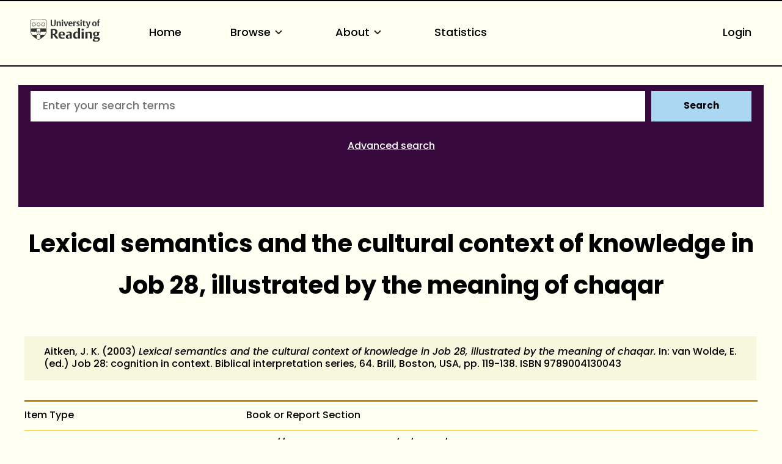

--- FILE ---
content_type: text/html; charset=utf-8
request_url: https://centaur.reading.ac.uk/15906/
body_size: 64775
content:
<!DOCTYPE html>
<html xmlns="http://www.w3.org/1999/xhtml" lang="en">
  <head>
    <meta http-equiv="X-UA-Compatible" content="IE=edge" />
    <meta name="viewport" content="width=device-width, initial-scale=1.0" />
    <title> Lexical semantics and the cultural context of knowledge in Job 28, illustrated by the meaning of chaqar  - CentAUR</title>
    <link rel="icon" href="https://upload.wikimedia.org/wikipedia/commons/a/a0/Reading_shield.png" type="image/x-icon" />
    <link rel="shortcut icon" href="https://upload.wikimedia.org/wikipedia/commons/a/a0/Reading_shield.png" type="image/x-icon" />
    <link rel="stylesheet" href="https://use.typekit.net/rmh6gde.css" />
    <meta name="eprints.eprintid" content="15906" />
<meta name="eprints.rev_number" content="162" />
<meta name="eprints.eprint_status" content="archive" />
<meta name="eprints.userid" content="13" />
<meta name="eprints.dir" content="disk0/00/01/59/06" />
<meta name="eprints.datestamp" content="2010-11-10 14:26:40" />
<meta name="eprints.lastmod" content="2021-07-09 08:02:21" />
<meta name="eprints.status_changed" content="2010-11-10 14:26:40" />
<meta name="eprints.type" content="book_section" />
<meta name="eprints.metadata_visibility" content="show" />
<meta name="eprints.creators_name" content="Aitken,  James K." />
<meta name="eprints.title" content="Lexical semantics and the cultural context of knowledge in Job 28, illustrated by the meaning of chaqar" />
<meta name="eprints.ispublished" content="pub" />
<meta name="eprints.divisions" content="5_g2011a7a" />
<meta name="eprints.full_text_status" content="none" />
<meta name="eprints.suggestions" content="SchoolAandH09112010AS " />
<meta name="eprints.date" content="2003" />
<meta name="eprints.date_type" content="published" />
<meta name="eprints.series" content="Biblical interpretation series" />
<meta name="eprints.volume" content="64" />
<meta name="eprints.publisher" content="Brill" />
<meta name="eprints.place_of_pub" content="Boston, USA" />
<meta name="eprints.pagerange" content="119-138" />
<meta name="eprints.refereed" content="FALSE" />
<meta name="eprints.isbn" content="9789004130043" />
<meta name="eprints.book_title" content="Job 28: cognition in context" />
<meta name="eprints.editors_name" content="van Wolde,  Ellen" />
<meta name="eprints.related_url_url" content="http://www.brill.nl/" />
<meta name="eprints.related_url_type" content="pub" />
<meta name="eprints.notify_on_approval" content="no" />
<meta name="eprints.metadata_checked" content="yes" />
<meta name="eprints.divisions_browse" content="5_g2011a7a" />
<meta name="eprints.divs_irstats" content="5_g2011a7a" />
<meta name="eprints.divs_irstats" content="4_s2010a4d" />
<meta name="eprints.creators_browse_name" content="Aitken, J. K." />
<meta name="eprints.further_checking" content="no" />
<meta name="eprints.creators_sort_name" content="Aitken,  James K." />
<meta name="eprints.has_pgr_creators" content="FALSE" />
<meta name="eprints.has_pgt_creators" content="FALSE" />
<meta name="eprints.has_ug_creators" content="FALSE" />
<meta name="eprints.altmetric_datestamp" content="2020-08-25 03:23:17" />
<meta name="eprints.sjr_datestamp" content="2016-07-20 18:02:46" />
<meta name="eprints.snip_datestamp" content="2016-07-20 18:02:46" />
<meta name="eprints.coversheets_dirty" content="FALSE" />
<meta name="eprints.dates_date" content="2003" />
<meta name="eprints.dates_date_type" content="published" />
<meta name="eprints.hoa_date_pub" content="2003" />
<meta name="eprints.hoa_exclude" content="FALSE" />
<meta name="eprints.reading_wip" content="FALSE" />
<meta name="eprints.citation" content="  Aitken, J. K.  (2003) Lexical semantics and the cultural context of knowledge in Job 28, illustrated by the meaning of chaqar.   In: van Wolde, E. (ed.) Job 28: cognition in context.   Biblical interpretation series, 64.  Brill, Boston, USA, pp. 119-138.  ISBN 9789004130043       " />
<link href="http://purl.org/DC/elements/1.0/" rel="schema.DC" />
<meta name="DC.relation" content="https://centaur.reading.ac.uk/15906/" />
<meta name="DC.title" content="Lexical semantics and the cultural context of knowledge in Job 28, illustrated by the meaning of chaqar" />
<meta name="DC.creator" content="Aitken,  James K." />
<meta name="DC.publisher" content="Brill" />
<meta name="DC.contributor" content="van Wolde,  Ellen" />
<meta name="DC.date" content="2003" />
<meta name="DC.type" content="Book or Report Section" />
<meta name="DC.type" content="NonPeerReviewed" />
<meta name="DC.identifier" content="  Aitken, J. K.  (2003) Lexical semantics and the cultural context of knowledge in Job 28, illustrated by the meaning of chaqar.   In: van Wolde, E. (ed.) Job 28: cognition in context.   Biblical interpretation series, 64.  Brill, Boston, USA, pp. 119-138.  ISBN 9789004130043       " />
<!-- Highwire Press meta tags -->
<meta name="citation_title" content="Lexical semantics and the cultural context of knowledge in Job 28, illustrated by the meaning of chaqar" />
<meta name="citation_author" content="Aitken,  James K." />
<meta name="citation_publication_date" content="2003" />
<meta name="citation_online_date" content="2010/11/10" />
<meta name="citation_isbn" content="9789004130043" />
<meta name="citation_volume" content="64" />
<meta name="citation_firstpage" content="119" />
<meta name="citation_lastpage" content="138" />
<meta name="citation_date" content="2003" />
<meta name="citation_cover_date" content="2003" />
<meta name="citation_book_title" content="Job 28: cognition in context" />
<meta name="citation_series_title" content="Biblical interpretation series" />
<meta name="citation_publisher" content="Brill" />
<meta name="citation_editor" content="van Wolde,  Ellen" />
<!-- PRISM meta tags -->
<link href="https://www.w3.org/submissions/2020/SUBM-prism-20200910/" rel="schema.prism" />
<meta name="prism.dateReceived" content="2010-11-10T14:26:40" />
<meta name="prism.modificationDate" content="2021-07-09T08:02:21" />
<meta name="prism.pageRange" content="119-138" />
<meta name="prism.startingPage" content="119" />
<meta name="prism.endingPage" content="138" />
<meta name="prism.isbn" content="9789004130043" />
<meta name="prism.volume" content="64" />
<meta name="prism.seriesTitle" content="Biblical interpretation series" />
<link href="https://centaur.reading.ac.uk/15906/" rel="canonical" />
<link href="https://centaur.reading.ac.uk/cgi/export/eprint/15906/EndNote/reading-eprint-15906.enw" type="text/plain" title="EndNote" rel="alternate" />
<link href="https://centaur.reading.ac.uk/cgi/export/eprint/15906/RIS/reading-eprint-15906.ris" type="text/plain" title="Reference Manager" rel="alternate" />
<link href="https://centaur.reading.ac.uk/cgi/export/eprint/15906/Refer/reading-eprint-15906.refer" type="text/plain" title="Refer" rel="alternate" />
<link href="https://centaur.reading.ac.uk/cgi/export/eprint/15906/RDFNT/reading-eprint-15906.nt" type="text/plain" title="RDF+N-Triples" rel="alternate" />
<link href="https://centaur.reading.ac.uk/cgi/export/eprint/15906/MODS/reading-eprint-15906.xml" type="text/xml; charset=utf-8" title="MODS" rel="alternate" />
<link href="https://centaur.reading.ac.uk/cgi/export/eprint/15906/XML/reading-eprint-15906.xml" type="application/vnd.eprints.data+xml; charset=utf-8" title="EP3 XML" rel="alternate" />
<link href="https://centaur.reading.ac.uk/cgi/export/eprint/15906/COinS/reading-eprint-15906.txt" type="text/plain; charset=utf-8" title="OpenURL ContextObject in Span" rel="alternate" />
<link href="https://centaur.reading.ac.uk/cgi/export/eprint/15906/LocalDC_For_OAI/reading-eprint-15906.txt" type="text/plain; charset=utf-8" title="Dublin Core" rel="alternate" />
<link href="https://centaur.reading.ac.uk/cgi/export/eprint/15906/IDandHTML/reading-eprint-15906.html" type="text/html; charset=utf-8" title="HTML Citation (with IDs)" rel="alternate" />
<link href="https://centaur.reading.ac.uk/cgi/export/eprint/15906/CSV/reading-eprint-15906.csv" type="text/csv; charset=utf-8" title="Multiline CSV" rel="alternate" />
<link href="https://centaur.reading.ac.uk/cgi/export/eprint/15906/LocalDC/reading-eprint-15906.txt" type="text/plain; charset=utf-8" title="Dublin Core" rel="alternate" />
<link href="https://centaur.reading.ac.uk/cgi/export/eprint/15906/BibTeX/reading-eprint-15906.bib" type="text/plain; charset=utf-8" title="BibTeX" rel="alternate" />
<link href="https://centaur.reading.ac.uk/cgi/export/eprint/15906/HTML/reading-eprint-15906.html" type="text/html; charset=utf-8" title="HTML Citation" rel="alternate" />
<link href="https://centaur.reading.ac.uk/cgi/export/eprint/15906/RDFN3/reading-eprint-15906.n3" type="text/n3" title="RDF+N3" rel="alternate" />
<link href="https://centaur.reading.ac.uk/cgi/export/eprint/15906/DC/reading-eprint-15906.txt" type="text/plain; charset=utf-8" title="Dublin Core" rel="alternate" />
<link href="https://centaur.reading.ac.uk/cgi/export/eprint/15906/Simple/reading-eprint-15906.txt" type="text/plain; charset=utf-8" title="Simple Metadata" rel="alternate" />
<link href="https://centaur.reading.ac.uk/cgi/export/eprint/15906/WordleLink/reading-eprint-15906.txt" type="text/html; charset=utf-8" title="Wordle Link" rel="alternate" />
<link href="https://centaur.reading.ac.uk/cgi/export/eprint/15906/JSON/reading-eprint-15906.js" type="application/javascript; charset=utf-8" title="JSON" rel="alternate" />
<link href="https://centaur.reading.ac.uk/cgi/export/eprint/15906/DataCiteXML/reading-eprint-15906.xml" type="application/xml; charset=utf-8" title="Data Cite XML" rel="alternate" />
<link href="https://centaur.reading.ac.uk/cgi/export/eprint/15906/Text/reading-eprint-15906.txt" type="text/plain; charset=utf-8" title="ASCII Citation" rel="alternate" />
<link href="https://centaur.reading.ac.uk/cgi/export/eprint/15906/METS/reading-eprint-15906.xml" type="text/xml; charset=utf-8" title="METS" rel="alternate" />
<link href="https://centaur.reading.ac.uk/cgi/export/eprint/15906/RDFXML/reading-eprint-15906.rdf" type="application/rdf+xml" title="RDF+XML" rel="alternate" />
<link href="https://centaur.reading.ac.uk/cgi/export/eprint/15906/RIOXX2/reading-eprint-15906.xml" type="text/xml; charset=utf-8" title="RIOXX2 XML" rel="alternate" />
<link href="https://centaur.reading.ac.uk/cgi/export/eprint/15906/ContextObject/reading-eprint-15906.xml" type="text/xml; charset=utf-8" title="OpenURL ContextObject" rel="alternate" />
<link href="https://centaur.reading.ac.uk/cgi/export/eprint/15906/DIDL/reading-eprint-15906.xml" type="text/xml; charset=utf-8" title="MPEG-21 DIDL" rel="alternate" />
<link href="https://centaur.reading.ac.uk/cgi/export/eprint/15906/Atom/reading-eprint-15906.xml" type="application/atom+xml;charset=utf-8" title="Atom" rel="alternate" />
<link href="https://centaur.reading.ac.uk/cgi/export/eprint/15906/RefWorks/reading-eprint-15906.ref" type="text/plain" title="RefWorks" rel="alternate" />
<link href="https://centaur.reading.ac.uk/" rel="Top" />
    <link href="https://centaur.reading.ac.uk/sword-app/servicedocument" rel="Sword" />
    <link href="https://centaur.reading.ac.uk/id/contents" rel="SwordDeposit" />
    <link href="https://centaur.reading.ac.uk/cgi/search" rel="Search" type="text/html" />
    <link title="CentAUR" href="https://centaur.reading.ac.uk/cgi/opensearchdescription" rel="Search" type="application/opensearchdescription+xml" />
    <script src="https://www.google.com/jsapi" type="text/javascript">
//padder
</script><script type="text/javascript">
// <![CDATA[
google.charts.load("current", {packages:["corechart", "geochart"]});
// ]]></script><script type="text/javascript">
// <![CDATA[
var eprints_http_root = "https://centaur.reading.ac.uk";
var eprints_http_cgiroot = "https://centaur.reading.ac.uk/cgi";
var eprints_oai_archive_id = "centaur.reading.ac.uk";
var eprints_logged_in = false;
var eprints_logged_in_userid = 0; 
var eprints_logged_in_username = ""; 
var eprints_logged_in_usertype = ""; 
var eprints_lang_id = "en";
// ]]></script>
    <style type="text/css">.ep_logged_in { display: none }</style>
    <link href="/style/auto-3.4.6.css?1768920536" rel="stylesheet" type="text/css" />
    <script src="/javascript/auto-3.4.6.js?1768922136" type="text/javascript">
//padder
</script>
    <!--[if lte IE 6]>
        <link rel="stylesheet" type="text/css" href="/style/ie6.css" />
   <![endif]-->
    <meta name="Generator" content="EPrints 3.4.6" />
    <meta http-equiv="Content-Type" content="text/html; charset=UTF-8" />
    <meta http-equiv="Content-Language" content="en" />
    <script type="text/javascript">
// <![CDATA[
var eprints_user_id = "false";
// ]]></script><style>.abstract_lists { display: none !important; } .ep_search_BatchList{ display: none; }</style>
  </head>
  <body>
    <div class="sb-tools-bar-wrapper content m-auto d-none">
      <div class="sb-tools-bar">
        <ul class="ep_tm_key_tools" id="ep_tm_menu_tools"><li class="ep_tm_key_tools_item"><a class="ep_tm_key_tools_item_link" href="/cgi/users/home">Login</a></li></ul>
      </div>
    </div>
    <div class="sb-header-bar-wrapper">
      <div class="sb-header-bar content m-auto">
        <ul class="sb-header-item-list">
          <li class="sb-header-item-logo">
            <a href="https://www.reading.ac.uk/"><div style="     visibility: hidden;     width: 0px;     height: 0px; ">link to Reading.ac.uk</div>
<svg width="113.559" height="38" viewBox="0 0 113.559 36.97">
  <defs>
    <clippath id="clip-path">
      <rect id="Rectangle_225" data-name="Rectangle 225" width="113.559" height="36.97" transform="translate(0 0)" fill="#303030"></rect>
    </clippath>
  </defs>
  <g id="Group_235" data-name="Group 235" transform="translate(0 0)">
    <g id="Group_234" data-name="Group 234" clip-path="url(#clip-path)">
      <path id="Path_123" data-name="Path 123" d="M41,6.718V1H39.222V7.5a5.84,5.84,0,0,1-.088,1.279c-.221.94-.867,1.4-2.088,1.4a1.793,1.793,0,0,1-2-1.264A4.831,4.831,0,0,1,34.93,7.63V1h-2.1V6.91a5.82,5.82,0,0,0,.559,3.115c.558.868,1.66,1.515,3.572,1.515,2.1,0,3.116-.853,3.586-1.794A6.515,6.515,0,0,0,41,6.718" fill="#303030"></path>
      <path id="Path_124" data-name="Path 124" d="M49.345,11.378V6.836a7.089,7.089,0,0,0-.117-1.47A2.18,2.18,0,0,0,46.861,3.69a2.73,2.73,0,0,0-2.249.926V3.852h-2v7.526h2.058V5.263a2.625,2.625,0,0,1,1.131-.25,1.243,1.243,0,0,1,1.412,1,5.785,5.785,0,0,1,.059,1.059v4.307Zm3.91-9.7A1.061,1.061,0,0,0,52.079.618a1.083,1.083,0,0,0-1.219,1.1,1.061,1.061,0,0,0,1.175,1.059,1.085,1.085,0,0,0,1.22-1.1m-.161,2.176H51.036v7.526h2.058Zm8.276,0H59.548L58.092,8.718c-.1.367-.264.925-.264.925s-.059-.323-.22-.9L56.167,3.852H53.948l2.645,7.541h2Zm7.086,3.9V7.63A5.434,5.434,0,0,0,68,5.072,2.8,2.8,0,0,0,65.266,3.7c-3.057,0-3.587,2.513-3.587,3.925,0,3.013,1.853,3.866,3.91,3.866a5.907,5.907,0,0,0,2.587-.442l-.4-1.131a3.38,3.38,0,0,1-1.6.338,2.228,2.228,0,0,1-2.411-2.367V7.747ZM66.413,6.7H63.782a3.97,3.97,0,0,1,.087-.883c.163-.676.515-1.116,1.25-1.116.882,0,1.294.558,1.294,1.675Zm8.1-2.779a2.456,2.456,0,0,0-.984-.191,2.076,2.076,0,0,0-1.809,1.117v-1h-2v7.526h2.058V5.469a2.112,2.112,0,0,1,1.1-.265,2.055,2.055,0,0,1,1.22.368Z" fill="#303030"></path>
      <path id="Path_125" data-name="Path 125" d="M80.11,9.144A2.16,2.16,0,0,0,78.7,7.085l-1.073-.543c-.6-.31-.883-.456-.883-.927,0-.572.545-.735,1.162-.735a3.579,3.579,0,0,1,1.631.4L79.947,4.1a5.732,5.732,0,0,0-2.307-.4c-1.677,0-2.705.719-2.705,2.146A2.277,2.277,0,0,0,76.435,8l1.1.6c.5.279.706.411.706.853,0,.558-.442.837-1.25.837a3.92,3.92,0,0,1-1.91-.411l-.413,1.175a5.728,5.728,0,0,0,2.543.442c1.559,0,2.9-.632,2.9-2.352M83.7,1.676A1.06,1.06,0,0,0,82.521.618a1.084,1.084,0,0,0-1.22,1.1,1.061,1.061,0,0,0,1.176,1.059,1.085,1.085,0,0,0,1.22-1.1m-.161,2.176H81.478v7.526h2.058Zm6.447,7.291-.338-1.132a2.043,2.043,0,0,1-.882.206c-.97,0-1.058-.618-1.058-1.367V4.984h2.219V3.866H87.705V2.1H86.367l-.015.132a2.233,2.233,0,0,1-1.44,1.734l-.206.074v.941h.941V8.717a5.654,5.654,0,0,0,.147,1.53c.323.94,1.072,1.219,2.293,1.219a5.429,5.429,0,0,0,1.9-.323" fill="#303030"></path>
      <path id="Path_126" data-name="Path 126" d="M97.767,3.851H95.944l-1.382,4.91c-.118.426-.25.911-.25.911a7.268,7.268,0,0,0-.235-.941l-1.485-4.88H90.358l3.013,7.894-.249.69c-.25.707-.559,1.044-1.192,1.044a2.807,2.807,0,0,1-.839-.176l-.2,1.206a3.5,3.5,0,0,0,1.279.191c1.22,0,1.969-.515,2.484-1.985Z" fill="#303030"></path>
      <path id="Path_127" data-name="Path 127" d="M107.885,7.5c0-2.352-1.279-3.808-3.632-3.808-2.749,0-3.792,1.956-3.792,4.058,0,2.352,1.294,3.807,3.646,3.807,2.749,0,3.778-1.955,3.778-4.057m-2.132.132c0,1.809-.4,2.72-1.558,2.72-1.205,0-1.6-1.015-1.6-2.749,0-1.809.412-2.7,1.574-2.7,1.205,0,1.587,1,1.587,2.734M113.559.25A3.792,3.792,0,0,0,112.03,0a2.265,2.265,0,0,0-2.5,1.6,7.637,7.637,0,0,0-.148,1.867v.4h-.94V4.984h.94v6.393h2.029V4.984h1.542V3.866h-1.542V2.779a2.581,2.581,0,0,1,.147-1.162.893.893,0,0,1,.882-.441,1.436,1.436,0,0,1,.764.192Z" fill="#303030"></path>
      <path id="Path_128" data-name="Path 128" d="M85.043,15.235c-1.235,0-2,.672-2,1.753a1.686,1.686,0,0,0,1.913,1.662c1.236,0,2-.672,2-1.753a1.686,1.686,0,0,0-1.913-1.662" fill="#303030"></path>
      <path id="Path_129" data-name="Path 129" d="M51.139,20.155c-5.079,0-5.627,4.191-5.627,5.993,0,4.838,3.295,5.853,6.06,5.853a10.709,10.709,0,0,0,4.136-.642c-.064-.192-.494-1.481-.572-1.717a6.064,6.064,0,0,1-2.448.471c-2.566,0-3.715-1.672-3.715-3.328v-.3h7.2v-.066a9.235,9.235,0,0,0-.667-4.037c-.811-1.521-2.2-2.229-4.367-2.229m1.71,4.763h-3.9V24.78a7.716,7.716,0,0,1,.093-1.346c.226-1.211.837-1.8,1.868-1.8,1.322,0,1.938.8,1.938,2.507Z" fill="#303030"></path>
      <path id="Path_130" data-name="Path 130" d="M40.553,24.944A4.645,4.645,0,0,0,43.8,20.315a4.087,4.087,0,0,0-3.312-4.036,19.953,19.953,0,0,0-4.229-.315c-1.6,0-3.008.08-3.417.105V31.82h3.3V25.464h.961L41.6,31.82h3.979L40.356,25ZM38.6,23.82a4.7,4.7,0,0,1-1.378.119l-1.072-.027V17.76l.116-.019a6.914,6.914,0,0,1,1-.048c2.07,0,3.077,1.007,3.077,3.077,0,1.928-.9,2.84-1.745,3.05" fill="#303030"></path>
      <path id="Path_131" data-name="Path 131" d="M62.759,20.133a12.658,12.658,0,0,0-4.246.627c.072.2.532,1.527.613,1.758a6.849,6.849,0,0,1,2.7-.519,2.029,2.029,0,0,1,2.039.969,3.144,3.144,0,0,1,.195,1.288v.73l-.006.143-1.681-.074a6.226,6.226,0,0,0-3.679.794,3.105,3.105,0,0,0-1.264,2.759A3.225,3.225,0,0,0,60.982,32a3.494,3.494,0,0,0,2.916-1.17l.252-.374V31.82h3.165V24.848a8.035,8.035,0,0,0-.287-2.64c-.534-1.4-1.93-2.075-4.269-2.075m1.3,9.877-.07.04a2.78,2.78,0,0,1-1.275.223,1.737,1.737,0,0,1-1.961-1.847,2.07,2.07,0,0,1,.5-1.445,2.318,2.318,0,0,1,1.713-.561l.973.024.121,0Z" fill="#303030"></path>
      <rect id="Rectangle_224" data-name="Rectangle 224" width="3.415" height="11.436" transform="translate(83.29 20.385)" fill="#303030"></rect>
      <path id="Path_132" data-name="Path 132" d="M74.63,20.2c-3.175,0-5.308,2.463-5.308,6.129,0,3.6,1.686,5.671,4.625,5.671a3.485,3.485,0,0,0,3.071-1.3l.256-.433v1.55h3.3V14.459H77.16v6.378l-.22-.163a4.2,4.2,0,0,0-2.31-.473m2.53,1.841V29.6l-.07.04a3.171,3.171,0,0,1-1.457.313c-1.782,0-2.8-1.412-2.8-3.875,0-2.8,1.074-4.216,3.191-4.216a3.219,3.219,0,0,1,1.051.146Z" fill="#303030"></path>
      <path id="Path_133" data-name="Path 133" d="M96.321,20.133a3.954,3.954,0,0,0-3.347,1.4l-.254.391V20.384h-3.3V31.819h3.416V22.556l.072-.039a3.537,3.537,0,0,1,1.569-.335,1.827,1.827,0,0,1,2.05,1.409,8.958,8.958,0,0,1,.093,1.417v6.811h3.438V24.871a10.952,10.952,0,0,0-.178-2.249c-.17-.748-.856-2.489-3.558-2.489" fill="#303030"></path>
      <path id="Path_134" data-name="Path 134" d="M106.734,20.155c-3.351,0-4.851,1.934-4.851,3.851a3.243,3.243,0,0,0,2.662,3.418l.507.076-.477.188a2.723,2.723,0,0,0-1.713,2.379,1.694,1.694,0,0,0,.9,1.582l.47.211-.513.052c-.1.01-2.428.266-2.428,2.325,0,2.377,3,2.732,4.784,2.732a11.389,11.389,0,0,0,3.6-.494c2.91-.97,3.345-2.947,3.345-4.039,0-2.524-1.947-2.848-3.644-2.848l-1.61.028-.919.018c-.47,0-1.345,0-1.345-1a1.235,1.235,0,0,1,.339-.876l.054-.04,1.112.072c2.981,0,4.692-1.32,4.692-3.622a2.7,2.7,0,0,0-.665-1.838l-.242-.236h2.343V20.407l-4.525,0a7.156,7.156,0,0,0-1.878-.247m.958,11.961c1.06,0,1.826,0,2.231.4a1.053,1.053,0,0,1,.276.782c0,.905-.569,1.983-3.282,1.983-1.306,0-2.8-.194-2.8-1.71a1.608,1.608,0,0,1,.951-1.448l.026-.011Zm.143-5.943,0,0a1.852,1.852,0,0,1-.959.247c-1.162,0-1.8-.858-1.8-2.416a2.473,2.473,0,0,1,.819-2.192,1.92,1.92,0,0,1,.982-.27c1.161,0,1.8.85,1.8,2.393a2.5,2.5,0,0,1-.838,2.236" fill="#303030"></path>
      <path id="Path_135" data-name="Path 135" d="M25.987,19.755l-.08-17.767A1.192,1.192,0,0,0,24.866.91c-.076-.018-2.71-.278-11.8-.278h-.133c-8.221,0-11.2.162-11.8.276A1.276,1.276,0,0,0,.07,2.028C.064,2.085,0,19.774,0,19.774A8.566,8.566,0,0,0,.4,22.525a12.45,12.45,0,0,0,4.5,6.233,39.718,39.718,0,0,0,7.967,5.065c.076.033.1.045.123.045s.046-.005.137-.047a42.57,42.57,0,0,0,7.938-5.063,12.389,12.389,0,0,0,4.532-6.2,8.573,8.573,0,0,0,.39-2.8M.769,2.1a.593.593,0,0,1,.5-.51c.618-.115,3.489-.269,11.659-.269h.133c8.99,0,11.558.262,11.581.267a.618.618,0,0,1,.553.531l.058,13.026c-1.18-.052-4.567-.161-12.177-.161-7.763,0-11.2.112-12.364.163C.738,9.91.769,2.1.769,2.1M23.108,25.724a.771.771,0,0,0-1.426.167.789.789,0,0,0-.743-.576.78.78,0,0,0-.743.577.79.79,0,0,0-.743-.577.778.778,0,0,0-.743.577.791.791,0,0,0-.744-.577.78.78,0,0,0-.743.576.78.78,0,1,0-.955.956.789.789,0,0,0-.577.743.779.779,0,0,0,.577.742.793.793,0,0,0-.577.745.78.78,0,0,0,.576.742.774.774,0,0,0-.056,1.479l-.328.225a28.2,28.2,0,0,1-2.9,1.58,26.376,26.376,0,0,1-2.859-1.543l-.373-.251a.792.792,0,0,0,.547-.747.778.778,0,0,0-.577-.742.791.791,0,0,0,.577-.743.781.781,0,0,0-.577-.744.79.79,0,0,0,.577-.743.779.779,0,0,0-.577-.743.779.779,0,0,0-.212-1.532.779.779,0,0,0-.742.576.79.79,0,0,0-.744-.576.78.78,0,0,0-.743.576.79.79,0,0,0-.743-.576.781.781,0,0,0-.744.577.789.789,0,0,0-.743-.577.78.78,0,0,0-.743.576.789.789,0,0,0-.743-.576.779.779,0,0,0-.684.41A10.635,10.635,0,0,1,.7,20.517v-.036l.012,0A.8.8,0,0,0,1.32,19.9a.793.793,0,0,0,.751.6.781.781,0,0,0,.743-.577.789.789,0,0,0,.743.577.778.778,0,0,0,.743-.577.791.791,0,0,0,.744.577.781.781,0,0,0,.743-.577.79.79,0,0,0,.743.577.78.78,0,0,0,.743-.577.789.789,0,0,0,.744.577.778.778,0,0,0,.742-.577.78.78,0,0,0,1.533-.212.779.779,0,0,0-.578-.742.792.792,0,0,0,.578-.744.781.781,0,0,0-.578-.743.79.79,0,0,0,.578-.743.781.781,0,0,0-.588-.747.8.8,0,0,0,.491-.368l.023-.043c1.3-.02,2.315-.033,2.681-.033.39,0,1.488.014,2.876.035l.024.044a.791.791,0,0,0,.488.366.768.768,0,0,0-.009,1.489.789.789,0,0,0-.576.743.78.78,0,0,0,.576.743A.78.78,0,0,0,16.49,20.5a.779.779,0,0,0,.743-.577.789.789,0,0,0,.743.577.778.778,0,0,0,.743-.577.791.791,0,0,0,.744.577.78.78,0,0,0,.743-.577.79.79,0,0,0,.744.577.78.78,0,0,0,.742-.577.789.789,0,0,0,.744.577.78.78,0,0,0,.743-.577.789.789,0,0,0,.743.577.779.779,0,0,0,.75-.6.79.79,0,0,0,.576.582h0v.028a10.417,10.417,0,0,1-2.144,5.218" fill="#303030"></path>
      <path id="Path_136" data-name="Path 136" d="M15.564,20.854a1.743,1.743,0,0,0-.692-1.033l-.013-.011-.005,0a1.752,1.752,0,0,0-1.184-.341C13.257,19.13,13.056,18.2,13,18.2s-.242.937-.667,1.271a1.748,1.748,0,0,0-1.2.338l-.006.005a1.784,1.784,0,0,0-.7,1.017c-.447.29-1.4.193-1.415.245s.818.521,1,1.03a1.47,1.47,0,0,0-.14.65,2.014,2.014,0,0,0,.093.6l.005.015a1.752,1.752,0,0,0,.765.976c.135.514-.247,1.384-.2,1.417s.741-.609,1.281-.634a1.746,1.746,0,0,0,1.163.426H13a1.755,1.755,0,0,0,1.175-.433c.531.031,1.24.662,1.285.63s-.348-.888-.208-1.409a1.749,1.749,0,0,0,.76-.972l0-.016a2.019,2.019,0,0,0,.093-.6,1.48,1.48,0,0,0-.139-.65c.2-.493,1.009-.968.992-1.019s-.94.056-1.4-.23m.167,2.408,0,.01a1.458,1.458,0,0,1-.6.8.638.638,0,0,1-.4.091.9.9,0,0,1-.377-.174.467.467,0,0,1-.038-.034c-.074-.1-.207-.359-.28-.467-.1-.142-.264-.534-.5-.364s.087.448.193.585c.08.1.283.308.357.411a.41.41,0,0,1,.022.05.893.893,0,0,1,.048.408.622.622,0,0,1-.195.338,1.444,1.444,0,0,1-.965.34h0a1.443,1.443,0,0,1-.95-.329.63.63,0,0,1-.2-.349.88.88,0,0,1,.048-.408.3.3,0,0,1,.022-.05c.074-.1.277-.308.357-.411.106-.137.426-.416.194-.585s-.4.222-.5.364c-.075.108-.207.365-.282.467a.315.315,0,0,1-.041.037.9.9,0,0,1-.373.171.638.638,0,0,1-.389-.084,1.442,1.442,0,0,1-.612-.8l0-.011a1.426,1.426,0,0,1,.029-1.023.623.623,0,0,1,.258-.283.9.9,0,0,1,.391-.082.255.255,0,0,1,.067.007c.122.038.378.168.5.212.163.059.528.276.618,0s-.335-.312-.5-.36c-.126-.037-.41-.083-.531-.123a.3.3,0,0,1-.054-.032.9.9,0,0,1-.272-.3.633.633,0,0,1-.037-.407,1.462,1.462,0,0,1,.577-.823l.005,0a1.433,1.433,0,0,1,.972-.291.63.63,0,0,1,.359.16.9.9,0,0,1,.2.351.292.292,0,0,1,.013.061c0,.127-.043.412-.047.543-.006.172-.1.587.188.587s.193-.415.188-.587c-.005-.131-.048-.416-.048-.543a.258.258,0,0,1,.013-.058.891.891,0,0,1,.2-.354.629.629,0,0,1,.371-.161,1.44,1.44,0,0,1,.961.292l.009.006a1.445,1.445,0,0,1,.573.82.63.63,0,0,1-.038.406.886.886,0,0,1-.283.305.421.421,0,0,1-.043.025c-.121.04-.4.086-.53.123-.166.048-.59.086-.5.36s.454.056.617,0c.123-.044.38-.174.5-.212a.244.244,0,0,1,.051,0,.874.874,0,0,1,.407.08.629.629,0,0,1,.265.3,1.445,1.445,0,0,1,.022,1.011" fill="#303030"></path>
      <path id="Path_137" data-name="Path 137" d="M14.867,19.817l0,0h0Z" fill="#303030"></path>
      <path id="Path_138" data-name="Path 138" d="M13,23a.629.629,0,1,1,.634-.629A.632.632,0,0,1,13,23" fill="#303030"></path>
      <path id="Path_139" data-name="Path 139" d="M8.188,7.922h0a4.289,4.289,0,0,1-.393-.316c-.041-.04-.142-.153-.284-.319L7.5,7.27c.005,0,.458-1.161.458-1.161A.683.683,0,0,0,8,5.878a.35.35,0,0,0-.372-.347l-1.447,0A2.333,2.333,0,0,0,6,5.211a.608.608,0,0,0-.61-.376.611.611,0,0,0-.614.377,2.438,2.438,0,0,0-.18.316l-1.445,0a.366.366,0,0,0-.306.143.362.362,0,0,0-.066.2.683.683,0,0,0,.047.231s.442,1.136.454,1.168l-.01.008c-.145.17-.244.28-.285.32a4.289,4.289,0,0,1-.393.316,1.122,1.122,0,0,0-.605.87V8.81a1.821,1.821,0,0,0,.3.787l.064.116a6.742,6.742,0,0,0,.459.851,6.565,6.565,0,0,0,1.055.907,2.513,2.513,0,0,0,.608.179l.077.015a4.057,4.057,0,0,0,.838.2,4.089,4.089,0,0,0,.838-.2L6.3,11.65a2.5,2.5,0,0,0,.611-.179,6.565,6.565,0,0,0,1.055-.907,6.944,6.944,0,0,0,.459-.852L8.493,9.6a1.834,1.834,0,0,0,.3-.786V8.791a1.117,1.117,0,0,0-.6-.869m-1.3.313A11.043,11.043,0,0,0,8,9.725a2.99,2.99,0,0,1-.182.434,1.233,1.233,0,0,1-.25.276A10.893,10.893,0,0,0,6.43,8.824l-.011.012,0,.017a11.3,11.3,0,0,0,.824,1.805l.017.034a3.972,3.972,0,0,1-.449.373,1.649,1.649,0,0,1-.353.132A14.968,14.968,0,0,0,5.8,9.167h0l-.011.008c-.007.007-.015.027-.015.113,0,.428.19,1.943.2,2.033l-.091.021-.19.042-.081.025a1.041,1.041,0,0,1-.222.053,1.006,1.006,0,0,1-.218-.053l-.082-.025L4.9,11.342l-.092-.021c.012-.09.2-1.607.2-2.033,0-.086-.007-.105-.014-.113l0,0-.013-.005a15.109,15.109,0,0,0-.65,2.03,1.728,1.728,0,0,1-.354-.132,4.083,4.083,0,0,1-.447-.373l.023-.046a13.277,13.277,0,0,0,.818-1.793l0-.015-.009-.011a10.316,10.316,0,0,0-1.137,1.608,1.208,1.208,0,0,1-.25-.276,2.944,2.944,0,0,1-.184-.438A10.893,10.893,0,0,0,3.891,8.238l-.005-.016a.09.09,0,0,0-.018-.01A10.39,10.39,0,0,0,2.61,9.344l-.055-.1-.091-.167a.559.559,0,0,1-.043-.228l0-.077c.012-.167.188-.375.494-.586A3.5,3.5,0,0,0,3.261,7.9l.064-.059a25.431,25.431,0,0,0,1.819-2.46.288.288,0,0,1,.494,0,25.346,25.346,0,0,0,1.82,2.46l.062.057a3.2,3.2,0,0,0,.344.293c.177.122.476.36.494.586l0,.077a.543.543,0,0,1-.043.228l-.086.16c-.005.007-.047.082-.059.106A10.676,10.676,0,0,0,6.918,8.212L6.9,8.217a.055.055,0,0,0-.011.018M6.373,5.866H7.507c.087,0,.11.01.116.019l.011.047a.257.257,0,0,1-.022.1s-.334.875-.382,1c-.017-.025-.776-1.05-.857-1.16m-1.963,0-.858,1.16-.382-1a.3.3,0,0,1-.022-.1l.012-.047c.006-.009.028-.023.115-.019H4.41" fill="#303030"></path>
      <path id="Path_140" data-name="Path 140" d="M15.8,7.826h0a4.034,4.034,0,0,1-.393-.317c-.041-.039-.142-.152-.284-.318l-.014-.016s.458-1.161.458-1.161a.683.683,0,0,0,.047-.231.35.35,0,0,0-.372-.347l-1.447,0a2.09,2.09,0,0,0-.18-.318.685.685,0,0,0-1.223,0,2.3,2.3,0,0,0-.18.316l-1.445,0a.361.361,0,0,0-.306.143.355.355,0,0,0-.067.2.7.7,0,0,0,.047.23s.443,1.137.455,1.169l-.01.008c-.145.169-.244.28-.285.319a4.159,4.159,0,0,1-.393.317,1.122,1.122,0,0,0-.605.87v.018a1.811,1.811,0,0,0,.3.787l.064.116a6.718,6.718,0,0,0,.458.851,6.571,6.571,0,0,0,1.056.908,2.513,2.513,0,0,0,.608.179l.077.015a4.1,4.1,0,0,0,.837.2,4.056,4.056,0,0,0,.838-.2l.075-.015a2.475,2.475,0,0,0,.611-.179,6.526,6.526,0,0,0,1.055-.908,6.608,6.608,0,0,0,.459-.851l.065-.116a1.833,1.833,0,0,0,.3-.787V8.695a1.117,1.117,0,0,0-.6-.869m-1.3.313a10.952,10.952,0,0,0,1.1,1.49,2.775,2.775,0,0,1-.182.434,1.172,1.172,0,0,1-.25.275,10.857,10.857,0,0,0-1.133-1.61l-.012.011,0,.018a11.345,11.345,0,0,0,.824,1.805l.018.034a3.972,3.972,0,0,1-.449.373,1.649,1.649,0,0,1-.353.132,15.012,15.012,0,0,0-.651-2.03h0l-.011.008c-.007.007-.015.027-.015.113,0,.428.189,1.943.2,2.033l-.091.021-.19.043-.081.024a1.036,1.036,0,0,1-.223.053,1.012,1.012,0,0,1-.217-.053l-.082-.024-.191-.043-.092-.021c.011-.09.2-1.607.2-2.034,0-.085-.007-.1-.014-.112l0,0-.013,0a15.156,15.156,0,0,0-.65,2.03,1.744,1.744,0,0,1-.354-.132,3.916,3.916,0,0,1-.447-.373c0-.01.023-.046.023-.046a13.224,13.224,0,0,0,.817-1.793l0-.015-.009-.012a10.278,10.278,0,0,0-1.137,1.608,1.176,1.176,0,0,1-.25-.275,2.942,2.942,0,0,1-.184-.439,10.816,10.816,0,0,0,1.1-1.482l0-.016a.056.056,0,0,0-.018-.01,10.307,10.307,0,0,0-1.258,1.132c-.01-.017-.055-.1-.055-.1l-.091-.167a.559.559,0,0,1-.043-.228l0-.078c.013-.166.189-.374.494-.585a3.517,3.517,0,0,0,.343-.291l.063-.059a25.262,25.262,0,0,0,1.82-2.46.286.286,0,0,1,.493,0,25.509,25.509,0,0,0,1.821,2.46l.061.057a3.315,3.315,0,0,0,.345.293c.177.122.476.36.493.585l0,.078a.576.576,0,0,1-.043.228l-.091.168-.055.1a10.5,10.5,0,0,0-1.254-1.132l-.016,0a.088.088,0,0,0-.01.019m-.52-2.369h1.135c.087,0,.109.01.115.02l.012.045-.022.1s-.334.875-.382,1l-.858-1.16m-1.962,0c-.021.028-.841,1.135-.858,1.16l-.382-1a.3.3,0,0,1-.022-.1l.012-.046c.006-.01.028-.024.115-.02h1.135" fill="#303030"></path>
      <path id="Path_141" data-name="Path 141" d="M23.378,7.922h0a4.465,4.465,0,0,1-.393-.316c-.041-.04-.142-.153-.284-.319l-.014-.016c.006,0,.458-1.161.458-1.161a.683.683,0,0,0,.047-.231.348.348,0,0,0-.372-.347l-1.447,0a2.16,2.16,0,0,0-.179-.317.686.686,0,0,0-1.224,0,2.194,2.194,0,0,0-.179.316l-1.446,0a.367.367,0,0,0-.306.143.362.362,0,0,0-.066.2.683.683,0,0,0,.047.231s.442,1.136.455,1.168l-.011.008c-.145.17-.243.28-.284.32a4.465,4.465,0,0,1-.393.316,1.121,1.121,0,0,0-.606.87V8.81a1.808,1.808,0,0,0,.3.787l.064.116a6.742,6.742,0,0,0,.459.851,6.609,6.609,0,0,0,1.055.907,2.506,2.506,0,0,0,.609.179l.076.015a4.12,4.12,0,0,0,.837.2,4.067,4.067,0,0,0,.839-.2l.076-.015a2.506,2.506,0,0,0,.61-.179,6.66,6.66,0,0,0,1.055-.907,6.81,6.81,0,0,0,.459-.852l.064-.116a1.821,1.821,0,0,0,.3-.786V8.791a1.119,1.119,0,0,0-.6-.869m-1.3.313a11.043,11.043,0,0,0,1.1,1.49,2.991,2.991,0,0,1-.182.434,1.2,1.2,0,0,1-.25.276A10.893,10.893,0,0,0,21.62,8.824l-.011.012,0,.017a11.3,11.3,0,0,0,.824,1.805l.017.034a3.952,3.952,0,0,1-.448.373,1.676,1.676,0,0,1-.354.132A14.968,14.968,0,0,0,21,9.167H20.99l-.011.008c-.007.007-.015.027-.015.113,0,.428.19,1.943.2,2.033l-.091.021-.19.042-.081.025a1.013,1.013,0,0,1-.222.053,1.006,1.006,0,0,1-.218-.053l-.082-.025-.191-.042L20,11.321c.012-.09.2-1.607.2-2.033,0-.086-.008-.105-.015-.113l0,0-.013-.005a14.969,14.969,0,0,0-.649,2.03,1.693,1.693,0,0,1-.355-.132,4.006,4.006,0,0,1-.447-.373l.024-.046a13.224,13.224,0,0,0,.817-1.793l0-.015-.01-.011a10.316,10.316,0,0,0-1.137,1.608,1.186,1.186,0,0,1-.25-.276,2.944,2.944,0,0,1-.184-.438,10.806,10.806,0,0,0,1.1-1.483l0-.016a.09.09,0,0,0-.018-.01A10.39,10.39,0,0,0,17.8,9.344l-.055-.1-.09-.167a.543.543,0,0,1-.044-.228l0-.077c.012-.167.188-.375.494-.586a3.381,3.381,0,0,0,.342-.291l.064-.059a25.1,25.1,0,0,0,1.819-2.46.288.288,0,0,1,.494,0,25.346,25.346,0,0,0,1.82,2.46l.062.057a3.2,3.2,0,0,0,.344.293c.177.122.476.36.494.586l0,.077a.543.543,0,0,1-.043.228l-.091.168-.054.1a10.6,10.6,0,0,0-1.255-1.132l-.015.005a.055.055,0,0,0-.011.018m-.519-2.369H22.7c.086,0,.109.01.115.019l.012.047-.022.1s-.335.875-.383,1c-.017-.025-.776-1.05-.857-1.16m-1.963,0-.858,1.16-.382-1a.3.3,0,0,1-.022-.1l.012-.047c.006-.009.029-.023.115-.019H19.6" fill="#303030"></path>
    </g>
  </g>
</svg>
            </a>
          </li>
          <li class="sb-header-item">
            <a href="/">
              Home
            </a>
          </li>
          <li class="sb-header-item sb-header-item-browse">
		  <a href="/view.html" menu="browse-menu">
              Browse

<svg id="small_chevron_down" data-name="small chevron down" width="26" height="26" viewBox="0 0 26 26">
  <defs>
    <clippath id="clip-path">
      <rect id="Rectangle_296" data-name="Rectangle 296" width="26" height="26" fill="none"></rect>
    </clippath>
  </defs>
  <g id="Group_157" data-name="Group 157" clip-path="url(#clip-path)">
    <path id="Path_77" data-name="Path 77" d="M12.417,15.5a1.08,1.08,0,0,1-.766-.317L7.317,10.849A1.083,1.083,0,0,1,8.849,9.317l3.567,3.567,3.567-3.567a1.083,1.083,0,1,1,1.532,1.532l-4.333,4.333a1.08,1.08,0,0,1-.766.317" transform="translate(0.583 0.75)" fill="#303030"></path>
  </g>
</svg>

            </a>
            <div id="browse-menu" style="display:none;position: absolute;     background: white;     padding: 10px;     margin-top: 10px;">
              <div class="sb-browse">
                <a href="/view/year/">
                  Year
                </a>
              </div>
              <div class="sb-browse">
                <a href="/view/divisions/">
                  Division
                </a>
              </div>
              <div class="sb-browse">
                <a href="/view/creators">
                  Author
                </a>
              </div>
              <div class="sb-browse">
                <a href="/cgi/latest_tool">
                  Latest additions
                </a>
              </div>
            </div>
          </li>

          <li class="sb-header-item sb-header-item-information">
	    <a href="/page/information" menu="information-menu">
              About
<svg id="small_chevron_down" data-name="small chevron down" width="26" height="26" viewBox="0 0 26 26">
  <defs>
    <clippath id="clip-path">
      <rect id="Rectangle_296" data-name="Rectangle 296" width="26" height="26" fill="none"></rect>
    </clippath>
  </defs>
  <g id="Group_157" data-name="Group 157" clip-path="url(#clip-path)">
    <path id="Path_77" data-name="Path 77" d="M12.417,15.5a1.08,1.08,0,0,1-.766-.317L7.317,10.849A1.083,1.083,0,0,1,8.849,9.317l3.567,3.567,3.567-3.567a1.083,1.083,0,1,1,1.532,1.532l-4.333,4.333a1.08,1.08,0,0,1-.766.317" transform="translate(0.583 0.75)" fill="#303030"></path>
  </g>
</svg>
            </a>
            <div id="information-menu" style="display:none;position: absolute;     background: white;     padding: 10px;     margin-top: 10px;">
              <div class="sb-browse">
		<a href="/page/information">
                  About CentAUR
                </a>
              </div>
              <div class="sb-browse">
		<a href="/page/help/quick_guide">
                  Deposit publication
                </a>
              </div>
              <div class="sb-browse">
	        <a href="/page/policies">
			Policies
                </a>
              </div>
              <div class="sb-browse">
	        <a href="/page/help">
			Help
                </a>
              </div>
              <div class="sb-browse">
	        <a href="/page/contact">
			Contact
                </a>
              </div>
            </div>
          </li>

          <li class="sb-header-item">
            <a href="/cgi/stats/report">
              Statistics
            </a>
          </li>
          <li class="sb-header-item sb-header-item-end d-none" id="sb-main-nav-login-item">
            <a href="/cgi/users/home">Login</a>
          </li>
          <div class="sb-header-list d-none">
            <svg width="20" height="20" fill="currentColor" class="bi bi-list" viewBox="0 0 16 16">
              <path fill-rule="evenodd" d="M2.5 12a.5.5 0 0 1 .5-.5h10a.5.5 0 0 1 0 1H3a.5.5 0 0 1-.5-.5m0-4a.5.5 0 0 1 .5-.5h10a.5.5 0 0 1 0 1H3a.5.5 0 0 1-.5-.5m0-4a.5.5 0 0 1 .5-.5h10a.5.5 0 0 1 0 1H3a.5.5 0 0 1-.5-.5"></path>
            </svg>
          </div>
        </ul>
      </div>
    </div>
    <div class="sb-homepage-header-dropdown-wrapper d-none" style="display: none;">
      <ul class="sb-header-item-list-sm">
        <li class="sb-header-item">
          <a href="/">
            Home
          </a>
        </li>
        <li class="sb-header-item">
          <a href="/view">
            Browse
          </a>
        </li>
        <li class="sb-header-item">
          <a href="/information.html">
            About
          </a>
        </li>
        <li class="sb-header-item">
          <a href="/cgi/stats/report">
            Statistics
          </a>
        </li>
      </ul>
      <ul class="ep_tm_key_tools" id="ep_tm_menu_tools"><li class="ep_tm_key_tools_item"><a class="ep_tm_key_tools_item_link" href="/cgi/users/home">Login</a></li></ul>
    </div>
    <div class="sb-homepage-banner-wrapper sb-homepage-banner-wrapper-internal">
      <div class="sb-homepage-banner">
        <div class="sb-searchbar-wrapper content m-auto">
          
          <form method="get" accept-charset="utf-8" action="/cgi/search" class="sb-searchbar-form" role="search" aria-label="Publication simple search">
            <input class="ep_tm_searchbarbox" size="20" placeholder="Enter your search terms" type="text" name="q" aria-labelledby="searchbutton" />
            <input class="ep_tm_searchbarbutton" value="Search" type="submit" name="_action_search" id="searchbutton" />
            <input type="hidden" name="_action_search" value="Search" />
            <input type="hidden" name="_order" value="bytitle" />
            <input type="hidden" name="basic_srchtype" value="ALL" />
            <input type="hidden" name="_satisfyall" value="ALL" />
          </form>
          <div class="sb-searchbar-text">
            <a href="/cgi/search/advanced">
              <p>Advanced search</p>
            </a>
          </div>
        </div>
      </div>
    </div>
    <div class="sb-page-wrapper">
	    <h1 class="ep_tm_pagetitle">

Lexical semantics and the cultural context of knowledge in Job 28, illustrated by the meaning of chaqar

</h1>
      <div class="ep_summary_content"><div class="ep_summary_content_top"></div><div class="ep_summary_content_left"></div><div class="ep_summary_content_right"><div class="ep_summary_box ep_plugin_summary_box_download" id="ep_summary_box_1"><div class="ep_summary_box_title"><div class="ep_no_js">Download</div><div class="ep_only_js" id="ep_summary_box_1_colbar"><a href="#" class="ep_box_collapse_link" onclick="EPJS_blur(event); EPJS_toggleSlideScroll('ep_summary_box_1_content',true,'ep_summary_box_1');EPJS_toggle('ep_summary_box_1_colbar',true);EPJS_toggle('ep_summary_box_1_bar',false);return false"><img src="/style/images/minus.png" alt="-" border="0" /> Download</a></div><div class="ep_only_js" id="ep_summary_box_1_bar" style="display: none"><a href="#" class="ep_box_collapse_link" onclick="EPJS_blur(event); EPJS_toggleSlideScroll('ep_summary_box_1_content',false,'ep_summary_box_1');EPJS_toggle('ep_summary_box_1_colbar',true);EPJS_toggle('ep_summary_box_1_bar',false);return false"><img src="/style/images/plus.png" alt="+" border="0" /> Download</a></div></div><div class="ep_summary_box_body" id="ep_summary_box_1_content"><div id="ep_summary_box_1_content_inner"><div class="ep_block" style="margin-bottom: 1em">

  

    
      Full text not archived in this repository.
    
    

  

</div></div></div></div><div class="ep_summary_box ep_plugin_summary_box_information" id="ep_summary_box_2"><div class="ep_summary_box_title"><div class="ep_no_js">Advice</div><div class="ep_only_js" id="ep_summary_box_2_colbar"><a href="#" class="ep_box_collapse_link" onclick="EPJS_blur(event); EPJS_toggleSlideScroll('ep_summary_box_2_content',true,'ep_summary_box_2');EPJS_toggle('ep_summary_box_2_colbar',true);EPJS_toggle('ep_summary_box_2_bar',false);return false"><img src="/style/images/minus.png" alt="-" border="0" /> Advice</a></div><div class="ep_only_js" id="ep_summary_box_2_bar" style="display: none"><a href="#" class="ep_box_collapse_link" onclick="EPJS_blur(event); EPJS_toggleSlideScroll('ep_summary_box_2_content',false,'ep_summary_box_2');EPJS_toggle('ep_summary_box_2_colbar',true);EPJS_toggle('ep_summary_box_2_bar',false);return false"><img src="/style/images/plus.png" alt="+" border="0" /> Advice</a></div></div><div class="ep_summary_box_body" id="ep_summary_box_2_content"><div id="ep_summary_box_2_content_inner"><p class="ep_block" style="margin-bottom: 1em">Please see our <a target="_blank" href="https://centaur.reading.ac.uk/1492/1/End_User_Agreement_version_C1%2000.pdf">End User Agreement</a>.</p><p class="ep_block" style="margin-bottom: 1em">It is advisable to refer to the publisher's version if you intend to cite from this work. See <a target="_blank" href="https://centaur.reading.ac.uk/71187/10/CentAUR%20citing%20guide.pdf">Guidance on citing</a>.</p></div></div></div><div class="ep_summary_box ep_plugin_summary_box_tools" id="ep_summary_box_3"><div class="ep_summary_box_title"><div class="ep_no_js">Tools</div><div class="ep_only_js" id="ep_summary_box_3_colbar"><a href="#" class="ep_box_collapse_link" onclick="EPJS_blur(event); EPJS_toggleSlideScroll('ep_summary_box_3_content',true,'ep_summary_box_3');EPJS_toggle('ep_summary_box_3_colbar',true);EPJS_toggle('ep_summary_box_3_bar',false);return false"><img src="/style/images/minus.png" alt="-" border="0" /> Tools</a></div><div class="ep_only_js" id="ep_summary_box_3_bar" style="display: none"><a href="#" class="ep_box_collapse_link" onclick="EPJS_blur(event); EPJS_toggleSlideScroll('ep_summary_box_3_content',false,'ep_summary_box_3');EPJS_toggle('ep_summary_box_3_colbar',true);EPJS_toggle('ep_summary_box_3_bar',false);return false"><img src="/style/images/plus.png" alt="+" border="0" /> Tools</a></div></div><div class="ep_summary_box_body" id="ep_summary_box_3_content"><div id="ep_summary_box_3_content_inner"><div class="ep_block" style="margin-bottom: 1em"><form accept-charset="utf-8" method="get" action="/cgi/export_redirect">
  <input value="15906" type="hidden" id="eprintid" name="eprintid" />
  <select name="format">
    <option value="EndNote">EndNote</option>
    <option value="RIS">Reference Manager</option>
    <option value="Refer">Refer</option>
    <option value="RDFNT">RDF+N-Triples</option>
    <option value="MODS">MODS</option>
    <option value="XML">EP3 XML</option>
    <option value="COinS">OpenURL ContextObject in Span</option>
    <option value="LocalDC_For_OAI">Dublin Core</option>
    <option value="IDandHTML">HTML Citation (with IDs)</option>
    <option value="CSV">Multiline CSV</option>
    <option value="LocalDC">Dublin Core</option>
    <option value="BibTeX">BibTeX</option>
    <option value="HTML">HTML Citation</option>
    <option value="RDFN3">RDF+N3</option>
    <option value="DC">Dublin Core</option>
    <option value="Simple">Simple Metadata</option>
    <option value="WordleLink">Wordle Link</option>
    <option value="JSON">JSON</option>
    <option value="DataCiteXML">Data Cite XML</option>
    <option value="Text">ASCII Citation</option>
    <option value="METS">METS</option>
    <option value="RDFXML">RDF+XML</option>
    <option value="RIOXX2">RIOXX2 XML</option>
    <option value="ContextObject">OpenURL ContextObject</option>
    <option value="DIDL">MPEG-21 DIDL</option>
    <option value="Atom">Atom</option>
    <option value="RefWorks">RefWorks</option>
  </select>
  <input value="Export" class="ep_form_action_button" type="submit" />
</form></div><div class="addtoany_share_buttons"><a target="_blank" href="https://www.addtoany.com/share?linkurl=https://centaur.reading.ac.uk/id/eprint/15906&amp;title=Lexical semantics and the cultural context of knowledge in Job 28, illustrated by the meaning of chaqar"><img src="/images/shareicon/a2a.svg" alt="Add to Any" class="ep_form_action_button" /></a><a target="_blank" href="https://www.addtoany.com/add_to/twitter?linkurl=https://centaur.reading.ac.uk/id/eprint/15906&amp;linkname=Lexical semantics and the cultural context of knowledge in Job 28, illustrated by the meaning of chaqar"><img src="/images/shareicon/twitter.svg" alt="Add to Twitter" class="ep_form_action_button" /></a><a target="_blank" href="https://www.addtoany.com/add_to/facebook?linkurl=https://centaur.reading.ac.uk/id/eprint/15906&amp;linkname=Lexical semantics and the cultural context of knowledge in Job 28, illustrated by the meaning of chaqar"><img src="/images/shareicon/facebook.svg" alt="Add to Facebook" class="ep_form_action_button" /></a><a target="_blank" href="https://www.addtoany.com/add_to/linkedin?linkurl=https://centaur.reading.ac.uk/id/eprint/15906&amp;linkname=Lexical semantics and the cultural context of knowledge in Job 28, illustrated by the meaning of chaqar"><img src="/images/shareicon/linkedin.svg" alt="Add to Linkedin" class="ep_form_action_button" /></a><a target="_blank" href="https://www.addtoany.com/add_to/pinterest?linkurl=https://centaur.reading.ac.uk/id/eprint/15906&amp;linkname=Lexical semantics and the cultural context of knowledge in Job 28, illustrated by the meaning of chaqar"><img src="/images/shareicon/pinterest.svg" alt="Add to Pinterest" class="ep_form_action_button" /></a><a target="_blank" href="https://www.addtoany.com/add_to/email?linkurl=https://centaur.reading.ac.uk/id/eprint/15906&amp;linkname=Lexical semantics and the cultural context of knowledge in Job 28, illustrated by the meaning of chaqar"><img src="/images/shareicon/email.svg" alt="Add to Email" class="ep_form_action_button" /></a></div></div></div></div><div class="ep_summary_box abstract_lists" id="ep_summary_box_4"><div class="ep_summary_box_title"><div class="ep_no_js">Lists</div><div class="ep_only_js" id="ep_summary_box_4_colbar" style="display: none"><a href="#" class="ep_box_collapse_link" onclick="EPJS_blur(event); EPJS_toggleSlideScroll('ep_summary_box_4_content',true,'ep_summary_box_4');EPJS_toggle('ep_summary_box_4_colbar',true);EPJS_toggle('ep_summary_box_4_bar',false);return false"><img src="/style/images/minus.png" alt="-" border="0" /> Lists</a></div><div class="ep_only_js" id="ep_summary_box_4_bar"><a href="#" class="ep_box_collapse_link" onclick="EPJS_blur(event); EPJS_toggleSlideScroll('ep_summary_box_4_content',false,'ep_summary_box_4');EPJS_toggle('ep_summary_box_4_colbar',false);EPJS_toggle('ep_summary_box_4_bar',true);return false"><img src="/style/images/plus.png" alt="+" border="0" /> Lists</a></div></div><div class="ep_summary_box_body" id="ep_summary_box_4_content" style="display: none"><div id="ep_summary_box_4_content_inner"><div class="abstract_lists" id="lists_15906"></div>
	<script type="text/javascript">
		generateList(15906, false, "");
	</script>
</div></div></div></div><div class="ep_summary_content_main">
<div id="ep_pane">

  <p class="ep_summary_citation">
    

    <span class="person_name"><span class="person_name">Aitken,  J. K.</span></span>
  

(2003)

<em>Lexical semantics and the cultural context of knowledge in Job 28, illustrated by the meaning of chaqar.</em>


    
      In: <span class="person_name"><span class="person_name">van Wolde,  E.</span></span> (ed.) 
      Job 28: cognition in context.
    
    
      Biblical interpretation series, 64.
    
    Brill, Boston, USA, pp. 119-138.
     ISBN 9789004130043
  




  





  </p>

  

  
            <!-- public docs -->
        
    
<!-- ALTMETRIC & DIMENSIONS - VICTORIA-179 [10/2/21 ejo] -->
  

  <table class="ep_summary_table">
    
    <tr>
      <td>Item Type</td>
      <td>
        Book or Report Section
        
        
        
      </td>
    </tr>
    <tr>
      <td>URI</td>
      <td><a href="https://centaur.reading.ac.uk/id/eprint/15906">https://centaur.reading.ac.uk/id/eprint/15906</a></td>
    </tr>
    
    
      
    
      
        <tr>
          <td>Refereed</td>
          <td>No</td>
        </tr>
      
    
      
        <tr>
          <td>Divisions</td>
          <td><a href="https://centaur.reading.ac.uk/view/divisions/4=5Fs2010a4d.html">Arts, Humanities and Social Science</a> &gt; <a href="https://centaur.reading.ac.uk/view/divisions/5=5Fg2011a7a.html">School of Humanities</a></td>
        </tr>
      
    
      
    
      
    
      
    
      
        <tr>
          <td>Publisher</td>
          <td>Brill</td>
        </tr>
      
    
      
    
    <!--
    <epc:if test="is_set($item.property('scopus_impact'))">
    <tr>
      <td><epc:phrase ref="page:citations"/></td>
      <td><epc:print expr="$item.property('scopus_impact')"/> - <a href="http://scopus.com/inward/record.url?partnerID=65&amp;eid={scopus_cluster}">View on Scopus</a></td>
    </tr>
    </epc:if>
    -->
    <tr>
      <td>Download/View statistics</td>
      <td><a href="https://centaur.reading.ac.uk/cgi/stats/report/eprint/15906">View download statistics for this item</a></td>
    </tr>
  </table>

  <!--
  <epc:if test="data_cit_attrib">
    <h2 class="ep_summary_data_cit_attrib_head"><epc:phrase ref="eprint_fieldname_data_cit_attrib" /></h2>
    <p class="ep_summary_data_cit_attrib_body"><epc:print expr="data_cit_attrib" /></p>
  </epc:if>
  -->

  

  

</div>
<div class="repo_links ep_summary_box "></div><div class="ep_summary_box " id="ep_summary_box_download"><div class="ep_summary_box_title"><div class="ep_no_js">Download</div><div class="ep_only_js" id="ep_summary_box_download_colbar"><a href="#" class="ep_box_collapse_link" onclick="EPJS_blur(event); EPJS_toggleSlideScroll('ep_summary_box_download_content',true,'ep_summary_box_download');EPJS_toggle('ep_summary_box_download_colbar',true);EPJS_toggle('ep_summary_box_download_bar',false);return false"><img src="/style/images/minus.png" alt="-" border="0" /> Download</a></div><div class="ep_only_js" id="ep_summary_box_download_bar" style="display: none"><a href="#" class="ep_box_collapse_link" onclick="EPJS_blur(event); EPJS_toggleSlideScroll('ep_summary_box_download_content',false,'ep_summary_box_download');EPJS_toggle('ep_summary_box_download_colbar',true);EPJS_toggle('ep_summary_box_download_bar',false);return false"><img src="/style/images/plus.png" alt="+" border="0" /> Download</a></div></div><div class="ep_summary_box_body" id="ep_summary_box_download_content"><div id="ep_summary_box_download_content_inner"><div class="ep_block" style="margin-bottom: 1em">

  

    
      Full text not archived in this repository.
    
    

  

</div></div></div></div><div class="ep_summary_box " id="ep_summary_box_tools"><div class="ep_summary_box_title"><div class="ep_no_js">Tools</div><div class="ep_only_js" id="ep_summary_box_tools_colbar"><a href="#" class="ep_box_collapse_link" onclick="EPJS_blur(event); EPJS_toggleSlideScroll('ep_summary_box_tools_content',true,'ep_summary_box_tools');EPJS_toggle('ep_summary_box_tools_colbar',true);EPJS_toggle('ep_summary_box_tools_bar',false);return false"><img src="/style/images/minus.png" alt="-" border="0" /> Tools</a></div><div class="ep_only_js" id="ep_summary_box_tools_bar" style="display: none"><a href="#" class="ep_box_collapse_link" onclick="EPJS_blur(event); EPJS_toggleSlideScroll('ep_summary_box_tools_content',false,'ep_summary_box_tools');EPJS_toggle('ep_summary_box_tools_colbar',true);EPJS_toggle('ep_summary_box_tools_bar',false);return false"><img src="/style/images/plus.png" alt="+" border="0" /> Tools</a></div></div><div class="ep_summary_box_body" id="ep_summary_box_tools_content"><div id="ep_summary_box_tools_content_inner"><div class="ep_block" style="margin-bottom: 1em"><form accept-charset="utf-8" method="get" action="/cgi/export_redirect">
  <input value="15906" type="hidden" id="eprintid" name="eprintid" />
  <select name="format">
    <option value="EndNote">EndNote</option>
    <option value="RIS">Reference Manager</option>
    <option value="Refer">Refer</option>
    <option value="RDFNT">RDF+N-Triples</option>
    <option value="MODS">MODS</option>
    <option value="XML">EP3 XML</option>
    <option value="COinS">OpenURL ContextObject in Span</option>
    <option value="LocalDC_For_OAI">Dublin Core</option>
    <option value="IDandHTML">HTML Citation (with IDs)</option>
    <option value="CSV">Multiline CSV</option>
    <option value="LocalDC">Dublin Core</option>
    <option value="BibTeX">BibTeX</option>
    <option value="HTML">HTML Citation</option>
    <option value="RDFN3">RDF+N3</option>
    <option value="DC">Dublin Core</option>
    <option value="Simple">Simple Metadata</option>
    <option value="WordleLink">Wordle Link</option>
    <option value="JSON">JSON</option>
    <option value="DataCiteXML">Data Cite XML</option>
    <option value="Text">ASCII Citation</option>
    <option value="METS">METS</option>
    <option value="RDFXML">RDF+XML</option>
    <option value="RIOXX2">RIOXX2 XML</option>
    <option value="ContextObject">OpenURL ContextObject</option>
    <option value="DIDL">MPEG-21 DIDL</option>
    <option value="Atom">Atom</option>
    <option value="RefWorks">RefWorks</option>
  </select>
  <input value="Export" class="ep_form_action_button" type="submit" />
</form></div><div class="addtoany_share_buttons"><a target="_blank" href="https://www.addtoany.com/share?linkurl=https://centaur.reading.ac.uk/id/eprint/15906&amp;title=Lexical semantics and the cultural context of knowledge in Job 28, illustrated by the meaning of chaqar"><img src="/images/shareicon/a2a.svg" alt="Add to Any" class="ep_form_action_button" /></a><a target="_blank" href="https://www.addtoany.com/add_to/twitter?linkurl=https://centaur.reading.ac.uk/id/eprint/15906&amp;linkname=Lexical semantics and the cultural context of knowledge in Job 28, illustrated by the meaning of chaqar"><img src="/images/shareicon/twitter.svg" alt="Add to Twitter" class="ep_form_action_button" /></a><a target="_blank" href="https://www.addtoany.com/add_to/facebook?linkurl=https://centaur.reading.ac.uk/id/eprint/15906&amp;linkname=Lexical semantics and the cultural context of knowledge in Job 28, illustrated by the meaning of chaqar"><img src="/images/shareicon/facebook.svg" alt="Add to Facebook" class="ep_form_action_button" /></a><a target="_blank" href="https://www.addtoany.com/add_to/linkedin?linkurl=https://centaur.reading.ac.uk/id/eprint/15906&amp;linkname=Lexical semantics and the cultural context of knowledge in Job 28, illustrated by the meaning of chaqar"><img src="/images/shareicon/linkedin.svg" alt="Add to Linkedin" class="ep_form_action_button" /></a><a target="_blank" href="https://www.addtoany.com/add_to/pinterest?linkurl=https://centaur.reading.ac.uk/id/eprint/15906&amp;linkname=Lexical semantics and the cultural context of knowledge in Job 28, illustrated by the meaning of chaqar"><img src="/images/shareicon/pinterest.svg" alt="Add to Pinterest" class="ep_form_action_button" /></a><a target="_blank" href="https://www.addtoany.com/add_to/email?linkurl=https://centaur.reading.ac.uk/id/eprint/15906&amp;linkname=Lexical semantics and the cultural context of knowledge in Job 28, illustrated by the meaning of chaqar"><img src="/images/shareicon/email.svg" alt="Add to Email" class="ep_form_action_button" /></a></div></div></div></div><div class="ep_summary_box " id="ep_summary_box_information"><div class="ep_summary_box_title"><div class="ep_no_js">Advice</div><div class="ep_only_js" id="ep_summary_box_information_colbar"><a href="#" class="ep_box_collapse_link" onclick="EPJS_blur(event); EPJS_toggleSlideScroll('ep_summary_box_information_content',true,'ep_summary_box_information');EPJS_toggle('ep_summary_box_information_colbar',true);EPJS_toggle('ep_summary_box_information_bar',false);return false"><img src="/style/images/minus.png" alt="-" border="0" /> Advice</a></div><div class="ep_only_js" id="ep_summary_box_information_bar" style="display: none"><a href="#" class="ep_box_collapse_link" onclick="EPJS_blur(event); EPJS_toggleSlideScroll('ep_summary_box_information_content',false,'ep_summary_box_information');EPJS_toggle('ep_summary_box_information_colbar',true);EPJS_toggle('ep_summary_box_information_bar',false);return false"><img src="/style/images/plus.png" alt="+" border="0" /> Advice</a></div></div><div class="ep_summary_box_body" id="ep_summary_box_information_content"><div id="ep_summary_box_information_content_inner"><p class="ep_block" style="margin-bottom: 1em">Please see our <a target="_blank" href="https://centaur.reading.ac.uk/1492/1/End_User_Agreement_version_C1%2000.pdf">End User Agreement</a>.</p><p class="ep_block" style="margin-bottom: 1em">It is advisable to refer to the publisher's version if you intend to cite from this work. See <a target="_blank" href="https://centaur.reading.ac.uk/71187/10/CentAUR%20citing%20guide.pdf">Guidance on citing</a>.</p></div></div></div><div class="ep_summary_box abstract_lists" id="ep_summary_box_lists"><div class="ep_summary_box_title"><div class="ep_no_js">Lists</div><div class="ep_only_js" id="ep_summary_box_lists_colbar" style="display: none"><a href="#" class="ep_box_collapse_link" onclick="EPJS_blur(event); EPJS_toggleSlideScroll('ep_summary_box_lists_content',true,'ep_summary_box_lists');EPJS_toggle('ep_summary_box_lists_colbar',true);EPJS_toggle('ep_summary_box_lists_bar',false);return false"><img src="/style/images/minus.png" alt="-" border="0" /> Lists</a></div><div class="ep_only_js" id="ep_summary_box_lists_bar"><a href="#" class="ep_box_collapse_link" onclick="EPJS_blur(event); EPJS_toggleSlideScroll('ep_summary_box_lists_content',false,'ep_summary_box_lists');EPJS_toggle('ep_summary_box_lists_colbar',false);EPJS_toggle('ep_summary_box_lists_bar',true);return false"><img src="/style/images/plus.png" alt="+" border="0" /> Lists</a></div></div><div class="ep_summary_box_body" id="ep_summary_box_lists_content" style="display: none"><div id="ep_summary_box_lists_content_inner"><div class="abstract_lists" id="lists_15906_2"></div>
	<script type="text/javascript">
		generateList(15906, false, "_2");
	</script>
</div></div></div>
<style>
.ep_summary_content_right {
    width: 0%;
    display: none;
}
.ep_summary_citation {
    width: 94.5%;
}
</style>
<div class="ep_summary_box " id="related_urlbox"><div class="ep_summary_box_title"><div class="ep_no_js">Related URLs</div><div class="ep_only_js" id="related_urlbox_colbar" style="display: none"><a href="#" class="ep_box_collapse_link" onclick="EPJS_blur(event); EPJS_toggleSlideScroll('related_urlbox_content',true,'related_urlbox');EPJS_toggle('related_urlbox_colbar',true);EPJS_toggle('related_urlbox_bar',false);return false"><img src="/style/images/minus.png" alt="-" border="0" /> Related URLs</a></div><div class="ep_only_js" id="related_urlbox_bar"><a href="#" class="ep_box_collapse_link" onclick="EPJS_blur(event); EPJS_toggleSlideScroll('related_urlbox_content',false,'related_urlbox');EPJS_toggle('related_urlbox_colbar',false);EPJS_toggle('related_urlbox_bar',true);return false"><img src="/style/images/plus.png" alt="+" border="0" /> Related URLs</a></div></div><div class="ep_summary_box_body" id="related_urlbox_content" style="display: none"><div id="related_urlbox_content_inner"><ul><li><a href="http://www.brill.nl/">Publisher</a></li></ul></div></div></div><div class="ep_summary_box " id="deposit_detailsbox"><div class="ep_summary_box_title"><div class="ep_no_js">Deposit Details</div><div class="ep_only_js" id="deposit_detailsbox_colbar" style="display: none"><a href="#" class="ep_box_collapse_link" onclick="EPJS_blur(event); EPJS_toggleSlideScroll('deposit_detailsbox_content',true,'deposit_detailsbox');EPJS_toggle('deposit_detailsbox_colbar',true);EPJS_toggle('deposit_detailsbox_bar',false);return false"><img src="/style/images/minus.png" alt="-" border="0" /> Deposit Details</a></div><div class="ep_only_js" id="deposit_detailsbox_bar"><a href="#" class="ep_box_collapse_link" onclick="EPJS_blur(event); EPJS_toggleSlideScroll('deposit_detailsbox_content',false,'deposit_detailsbox');EPJS_toggle('deposit_detailsbox_colbar',false);EPJS_toggle('deposit_detailsbox_bar',true);return false"><img src="/style/images/plus.png" alt="+" border="0" /> Deposit Details</a></div></div><div class="ep_summary_box_body" id="deposit_detailsbox_content" style="display: none"><div id="deposit_detailsbox_content_inner"><table cellpadding="3" border="0" class="ep_block" style="margin-bottom: 1em"><tr class="ep_table_row"><th valign="top" class="ep_row ep_table_header">Date Deposited:</th><td valign="top" class="ep_row ep_table_data">10 Nov 2010 14:26</td><td valign="top" class="ep_row ep_table_data">Date item deposited into CentAUR</td></tr><tr class="ep_table_row"><th valign="top" class="ep_row ep_table_header">Last Modified:</th><td valign="top" class="ep_row ep_table_data">09 Jul 2021 08:02</td><td valign="top" class="ep_row ep_table_data">Date item last modified</td></tr></table></div></div></div><div class="ep_summary_box " id="ep_summary_box_corerecommender"><div class="ep_summary_box_title"><div class="ep_no_js">CORE (COnnecting REpositories)</div><div class="ep_only_js" id="ep_summary_box_corerecommender_colbar"><a href="#" class="ep_box_collapse_link" onclick="EPJS_blur(event); EPJS_toggleSlideScroll('ep_summary_box_corerecommender_content',true,'ep_summary_box_corerecommender');EPJS_toggle('ep_summary_box_corerecommender_colbar',true);EPJS_toggle('ep_summary_box_corerecommender_bar',false);return false"><img src="/style/images/minus.png" alt="-" border="0" /> CORE (COnnecting REpositories)</a></div><div class="ep_only_js" id="ep_summary_box_corerecommender_bar" style="display: none"><a href="#" class="ep_box_collapse_link" onclick="EPJS_blur(event); EPJS_toggleSlideScroll('ep_summary_box_corerecommender_content',false,'ep_summary_box_corerecommender');EPJS_toggle('ep_summary_box_corerecommender_colbar',true);EPJS_toggle('ep_summary_box_corerecommender_bar',false);return false"><img src="/style/images/plus.png" alt="+" border="0" /> CORE (COnnecting REpositories)</a></div></div><div class="ep_summary_box_body" id="ep_summary_box_corerecommender_content"><div id="ep_summary_box_corerecommender_content_inner"><div id="coreRecommenderOutput"></div><script type="text/javascript">
            (function (d, s, idScript, idRec, userInput) {
                var coreAddress = 'https://core.ac.uk';
                var js, fjs = d.getElementsByTagName(s)[0];
                if (d.getElementById(idScript))
                    return;
                js = d.createElement(s);
                js.id = idScript;
                js.src = coreAddress + '/recommender-plugin/embed.js';
                fjs.parentNode.insertBefore(js, fjs);

                localStorage.setItem('idRecommender', idRec);
                localStorage.setItem('userInput', JSON.stringify(userInput));

                
            }(document, 'script', 'recommender-embed', '57d4f6', {}));</script></div></div></div><p align="right">University Staff: <a href="https://centaur.reading.ac.uk/cgi/users/home?screen=EPrint::Staff::RequestCorrection&amp;eprintid=15906">Request a correction</a> | Centaur Editors: <a href="https://centaur.reading.ac.uk/cgi/users/home?screen=EPrint::View&amp;eprintid=15906">Update this record</a></p><div style="clear: both;"></div></div><div class="ep_summary_content_bottom"></div><div class="ep_summary_content_after"></div></div>
    </div>
    <footer class="sb-footer-wrapper">
      <div class="sb-footer-cols content m-auto">
        <div class="sb-footer-useful-links">
          <ul class="">
            <li class="sb-footer-header">
              Useful links
            </li>
            <li>
              <a href="/contact.html">
                Contact
              </a>
            </li>
            <li>
              <a href="/information.html">
                About
              </a>
            </li>
            <li>
              <a href="https://libguides.reading.ac.uk/open-access">
		Open Access
              </a>
            </li>
            <li>
              <a href="https://www.reading.ac.uk/library/">
		Library
              </a>
            </li>
          </ul>
        </div>
        <div class="sb-footer-indexed-by">
          <ul class="">
            <li class="sb-footer-header">
		    Indexed by
            </li>
            <li>
              <a href="https://scholar.google.com.au/scholar?hl=en&amp;as_sdt=0%2C5&amp;q=site:centaur.reading.ac.uk&amp;btnG=">Google Scholar</a>
            </li>
          </ul>
        </div>
      </div>
      <div class="sb_footer_poweredby">
        <p>
          This site is powered by EPrints 3.4, free software developed by <a href="https://eprints.org/">EPrints Services</a> at the <a href="https://www.southampton.ac.uk">University of Southampton</a>.
        </p>
      </div>
    </footer>
  </body>
</html>